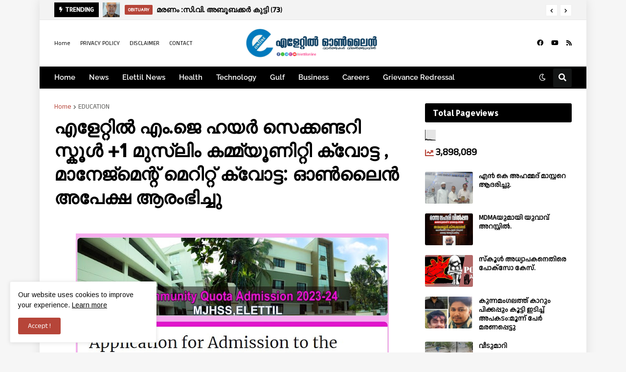

--- FILE ---
content_type: text/html; charset=UTF-8
request_url: https://www.elettilonline.com/b/stats?style=BLACK_TRANSPARENT&timeRange=ALL_TIME&token=APq4FmB17K0fNinN_KFwdbQKBZycuIdnLDpQZMjsCA10QLRxQnzvmk6IX0HYPrhTcnSZM6La2yNdST8hbGNZpKbvB0gF7IgYZA
body_size: 41
content:
{"total":3898089,"sparklineOptions":{"backgroundColor":{"fillOpacity":0.1,"fill":"#000000"},"series":[{"areaOpacity":0.3,"color":"#202020"}]},"sparklineData":[[0,31],[1,35],[2,30],[3,31],[4,31],[5,29],[6,28],[7,28],[8,26],[9,17],[10,21],[11,16],[12,12],[13,35],[14,48],[15,32],[16,55],[17,16],[18,13],[19,26],[20,34],[21,14],[22,54],[23,21],[24,22],[25,8],[26,17],[27,20],[28,100],[29,6]],"nextTickMs":32142}

--- FILE ---
content_type: text/plain
request_url: https://www.google-analytics.com/j/collect?v=1&_v=j102&a=572851340&t=pageview&_s=1&dl=https%3A%2F%2Fwww.elettilonline.com%2F2023%2F06%2FMJHSS1-CommunityManagement-quota-application-2023.html&ul=en-us%40posix&dt=%E0%B4%8E%E0%B4%B3%E0%B5%87%E0%B4%B1%E0%B5%8D%E0%B4%B1%E0%B4%BF%E0%B5%BD%20%E0%B4%8E%E0%B4%82.%E0%B4%9C%E0%B5%86%20%E0%B4%B9%E0%B4%AF%E0%B5%BC%20%E0%B4%B8%E0%B5%86%E0%B4%95%E0%B5%8D%E0%B4%95%E0%B4%A3%E0%B5%8D%E0%B4%9F%E0%B4%B1%E0%B4%BF%20%E0%B4%B8%E0%B5%8D%E0%B4%95%E0%B5%82%E0%B5%BE%20%2B1%20%E0%B4%AE%E0%B5%81%E0%B4%B8%E0%B5%8D%E0%B4%B2%E0%B4%BF%E0%B4%82%20%E0%B4%95%E0%B4%AE%E0%B5%8D%E0%B4%AE%E0%B5%8D%E0%B4%AF%E0%B5%82%E0%B4%A3%E0%B4%BF%E0%B4%B1%E0%B5%8D%E0%B4%B1%E0%B4%BF%20%E0%B4%95%E0%B5%8D%E0%B4%B5%E0%B5%8B%E0%B4%9F%E0%B5%8D%E0%B4%9F%20%2C%20%E0%B4%AE%E0%B4%BE%E0%B4%A8%E0%B5%87%E0%B4%9C%E0%B5%8D%E0%B4%AE%E0%B5%86%E0%B4%A8%E0%B5%8D%E0%B4%B1%E0%B5%8D%20%E0%B4%AE%E0%B5%86%E0%B4%B1%E0%B4%BF%E0%B4%B1%E0%B5%8D%E0%B4%B1%E0%B5%8D%20%E0%B4%95%E0%B5%8D%E0%B4%B5%E0%B5%8B%E0%B4%9F%E0%B5%8D%E0%B4%9F%3A%20%E0%B4%93%E0%B5%BA%E0%B4%B2%E0%B5%88%E0%B5%BB%20%E0%B4%85%E0%B4%AA%E0%B5%87%E0%B4%95%E0%B5%8D%E0%B4%B7%20%E0%B4%86%E0%B4%B0%E0%B4%82%E0%B4%AD%E0%B4%BF%E0%B4%9A%E0%B5%8D%E0%B4%9A%E0%B5%81&sr=1280x720&vp=1280x720&_u=IEBAAEABAAAAACAAI~&jid=970845006&gjid=1102709172&cid=1353627156.1769562980&tid=UA-125023936-1&_gid=885087840.1769562980&_r=1&_slc=1&z=1436530271
body_size: -452
content:
2,cG-DGX8S8GBQB